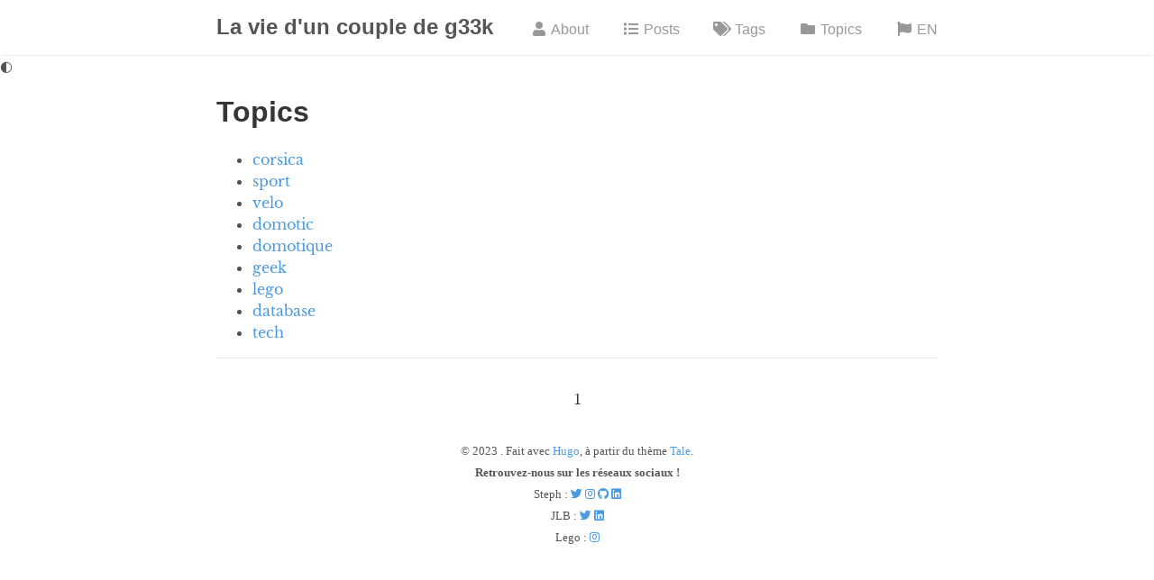

--- FILE ---
content_type: text/html
request_url: https://g33k.life/topics/
body_size: 3940
content:
<!DOCTYPE html>
<html lang="fr">
    <head>
		<meta charset="UTF-8">
		<meta name="viewport" content="width=device-width, initial-scale=1.0">

		<title>Topics &middot; La vie d&#39;un couple de g33k</title>

		
  		<link rel="stylesheet" href="https://g33k.life/css/style.css">
		<link rel="stylesheet" href="https://g33k.life/css/fonts.css">
	<link href="https://cdnjs.cloudflare.com/ajax/libs/font-awesome/5.15.1/css/all.min.css" rel="stylesheet">

	
		<link rel="icon" type="image/png" sizes="32x32" href="https://g33k.life/images/favicon-32x32.png">
		<link rel="icon" type="image/png" sizes="16x16" href="https://g33k.life/images/favicon-16x16.png">
		<link rel="apple-touch-icon" sizes="180x180" href="https://g33k.life/images/apple-touch-icon.png">

		
		<link href="https://g33k.life/topics/index.xml" rel="alternate" type="application/rss+xml" title="La vie d&#39;un couple de g33k" />
	</head>

    <body>
        		<nav class="nav">
			<div class="nav-container">
				<a href="https://g33k.life/">
					<h2 class="nav-title">La vie d&#39;un couple de g33k</h2>
				</a>
				<ul>
    
    
        <li>
            <a href="https://g33k.life/about/">
                <i class='fa fa-user fa-fw'></i>
                <span>About</span>
                
            </a>
        </li>
    
        <li>
            <a href="https://g33k.life/post/">
                <i class='fa fa-list fa-fw'></i>
                <span>Posts</span>
                
            </a>
        </li>
    
        <li>
            <a href="https://g33k.life/tags/">
                <i class='fa fa-tags fa-fw'></i>
                <span>Tags</span>
                
            </a>
        </li>
    
        <li>
            <a href="https://g33k.life/topics/">
                <i class='fa fa-folder fa-fw'></i>
                <span>Topics</span>
                
            </a>
        </li>
    
        <li>
            <a href="https://g33k.life/en/">
                <i class='fa fa-flag fa-fw'></i>
                <span>EN</span>
                
            </a>
        </li>
    
</ul>
			</div>
		</nav>

        <div id="darkModeToggle" onclick="toggleDarkMode()">
  &#9680; 
</div>

        
<main>
    <h1>Topics</h1>
	<div class="catalogue">
        <ul><li><a href="https://g33k.life/topics/corsica/">corsica</a></li><li><a href="https://g33k.life/topics/sport/">sport</a></li><li><a href="https://g33k.life/topics/velo/">velo</a></li><li><a href="https://g33k.life/topics/domotic/">domotic</a></li><li><a href="https://g33k.life/topics/domotique/">domotique</a></li><li><a href="https://g33k.life/topics/geek/">geek</a></li><li><a href="https://g33k.life/topics/lego/">lego</a></li><li><a href="https://g33k.life/topics/database/">database</a></li><li><a href="https://g33k.life/topics/tech/">tech</a></li></ul>
	</div>
	
	<div class="pagination"><span>1</span>
	</div>
</main>


        		<footer>
			
			<span>
			&copy; <time datetime="2023-12-30 01:38:10.352388723 &#43;0100 CET m=&#43;0.060048512">2023</time> . Fait avec <a href='https://gohugo.io'>Hugo</a>, à partir du thème <a href='https://github.com/EmielH/tale-hugo/'>Tale</a>.
				<br><strong>Retrouvez-nous sur les réseaux sociaux ! </strong><br>
				Steph : <span><a href="https://twitter.com/steph_baltus"><i class="fab fa-twitter"></i></a> <a href="https://www.instagram.com/wonder__steph/"> <i class="fab fa-instagram"></i></a> <a href="https://github.com/sbaltus"> <i class="fab fa-github"></i></a> <a href="https://www.linkedin.com/in/st%C3%A9phanie-baltus/"> <i class="fab fa-linkedin"></i></a></span><br>
				JLB : <span><a href="https://twitter.com/jlb666"><i class="fab fa-twitter"></i></a> <a href="https://www.linkedin.com/in/jeanlouisbergamo/"> <i class="fab fa-linkedin"></i></a></span><br>
				Lego : <a href="https://www.instagram.com/couple_of_lego/"> <i class="fab fa-instagram"></i></a></span><br>
			</span>
		</footer>

    </body>
</html>


--- FILE ---
content_type: text/css
request_url: https://g33k.life/css/fonts.css
body_size: 2453
content:
/* libre-baskerville-regular - latin */
@font-face {
    font-family: 'Libre Baskerville';
    font-style: normal;
    font-weight: 400;
    src: url('../fonts/libre-baskerville-v7-latin-regular.eot'); /* IE9 Compat Modes */
    src: local('Libre Baskerville'), local('LibreBaskerville-Regular'),
    url('../fonts/libre-baskerville-v7-latin-regular.eot?#iefix') format('embedded-opentype'), /* IE6-IE8 */
    url('../fonts/libre-baskerville-v7-latin-regular.woff2') format('woff2'), /* Super Modern Browsers */
    url('../fonts/libre-baskerville-v7-latin-regular.woff') format('woff'), /* Modern Browsers */
    url('../fonts/libre-baskerville-v7-latin-regular.ttf') format('truetype'), /* Safari, Android, iOS */
    url('../fonts/libre-baskerville-v7-latin-regular.svg#LibreBaskerville') format('svg'); /* Legacy iOS */
}

/* libre-baskerville-700 - latin */
@font-face {
    font-family: 'Libre Baskerville';
    font-style: normal;
    font-weight: 700;
    src: url('../fonts/libre-baskerville-v7-latin-700.eot'); /* IE9 Compat Modes */
    src: local('Libre Baskerville Bold'), local('LibreBaskerville-Bold'),
    url('../fonts/libre-baskerville-v7-latin-700.eot?#iefix') format('embedded-opentype'), /* IE6-IE8 */
    url('../fonts/libre-baskerville-v7-latin-700.woff2') format('woff2'), /* Super Modern Browsers */
    url('../fonts/libre-baskerville-v7-latin-700.woff') format('woff'), /* Modern Browsers */
    url('../fonts/libre-baskerville-v7-latin-700.ttf') format('truetype'), /* Safari, Android, iOS */
    url('../fonts/libre-baskerville-v7-latin-700.svg#LibreBaskerville') format('svg'); /* Legacy iOS */
}

/* libre-baskerville-italic - latin */
@font-face {
    font-family: 'Libre Baskerville';
    font-style: italic;
    font-weight: 400;
    src: url('../fonts/libre-baskerville-v7-latin-italic.eot'); /* IE9 Compat Modes */
    src: local('Libre Baskerville Italic'), local('LibreBaskerville-Italic'),
    url('../fonts/libre-baskerville-v7-latin-italic.eot?#iefix') format('embedded-opentype'), /* IE6-IE8 */
    url('../fonts/libre-baskerville-v7-latin-italic.woff2') format('woff2'), /* Super Modern Browsers */
    url('../fonts/libre-baskerville-v7-latin-italic.woff') format('woff'), /* Modern Browsers */
    url('../fonts/libre-baskerville-v7-latin-italic.ttf') format('truetype'), /* Safari, Android, iOS */
    url('../fonts/libre-baskerville-v7-latin-italic.svg#LibreBaskerville') format('svg'); /* Legacy iOS */
}
